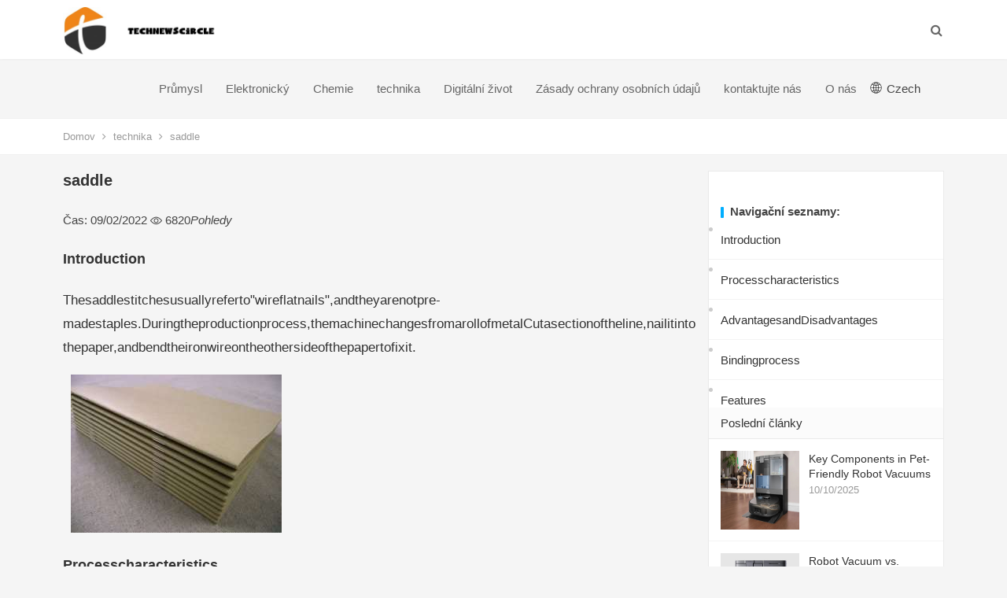

--- FILE ---
content_type: text/html; charset=UTF-8
request_url: https://www.technewscircle.com/cs/technology/saddle/
body_size: 8140
content:
<!DOCTYPE html>
<html lang="cs">
<head>
    <meta charset="UTF-8"/>
    <meta name="viewport" content="width=device-width, initial-scale=1"/>
    <meta http-equiv="X-UA-Compatible" content="IE=edge"/>
    <meta name="HandheldFriendly" content="true"/>
    <link rel="canonical" href="https://www.technewscircle.com/cs/technology/saddle/" >
    <link media="all" href="https://www.technewscircle.com/template/dameiti/assets/css/autoptimize.css" rel="stylesheet"/>
    <link href='https://website-google-hk.oss-cn-hongkong.aliyuncs.com/uploads/16807608001.png' rel='icon' type='image/x-icon' />
    
    
    
    <title>saddle - technewscircle</title>
    <meta name="keywords" content="saddle,technewscircle"/>
    <meta name="description" content="IntroductionThesaddlestitchesusuallyreferto&quot;wireflatnails&quot;,andtheyaren..."/>
    <script type="text/javascript" src="https://www.technewscircle.com/template/dameiti/assets/js/jquery-1.12.4-wp.js" id="jquery-core-js"></script>
            <script type="application/ld+json">
        [{"@context":"https://schema.org","@type":"BreadcrumbList","itemListElement":[{"@type":"ListItem","position":1,"name":"Home","item":"https://www.technewscircle.com/cs/"},{"@type":"ListItem","position":2,"name":"technika","item":"https://www.technewscircle.com/cs/technology/"},{"@type":"ListItem","position":3,"name":"saddle"}]},{"@context":"https://schema.org","@type":"NewsArticle","headline":"saddle","image":["https://website-google-hk.oss-cn-hongkong.aliyuncs.com/article-website/baike/2021/9/14/a51524aabed48f88016396f4011c8d7e.jpg?x-oss-process=image/auto-orient,1/quality,q_70/format,jpeg"],"datePublished":"2022-02-09T08:52:57+0000","dateModified":"2022-02-09T23:30:09+0000"}]
    </script>
</head>
<body class="home blog wp-custom-logo hfeed">
<div id="page" class="site">
    <header id="masthead" class="site-header clear">
    <div class="container">
        <div class="site-branding">
            <div id="logo">
                    <a href="https://www.technewscircle.com/cs/" class="custom-logo-link" rel="home" aria-current="page">
                    <img src="https://websites-1251174242.cos.ap-hongkong.myqcloud.com/websites_logo/technewscircle.jpg" class="custom-logo" alt="technewscircle"
                 title="technewscircle">
            </a>
            </div>
        </div>
        <nav id="primary-nav" class="primary-navigation tablet_menu_col_8 phone_menu_col_4">
            <div class="">
                <ul id="primary-menu" class="sf-menu">
                                                                <li class="color8 menu-item menu-item-type-taxonomy">
                            <a href="https://www.technewscircle.com/cs/industry/" title="Průmysl" target="" rel="">
                                Průmysl
                            </a>
                        </li>
                                                                                    <li class="color8 menu-item menu-item-type-taxonomy">
                            <a href="https://www.technewscircle.com/cs/electronic/" title="Elektronický" target="" rel="">
                                Elektronický
                            </a>
                        </li>
                                                                                    <li class="color8 menu-item menu-item-type-taxonomy">
                            <a href="https://www.technewscircle.com/cs/chemistry/" title="Chemie" target="" rel="">
                                Chemie
                            </a>
                        </li>
                                                                                    <li class="color8 menu-item menu-item-type-taxonomy">
                            <a href="https://www.technewscircle.com/cs/technology/" title="technika" target="" rel="">
                                technika
                            </a>
                        </li>
                                                                                    <li class="color8 menu-item menu-item-type-taxonomy">
                            <a href="https://www.technewscircle.com/cs/digital-life/" title="Digitální život" target="" rel="">
                                Digitální život
                            </a>
                        </li>
                                                                                    <li class="color8 menu-item menu-item-type-taxonomy ">

                                <a href="/cs/" target="" rel="nofollow"></i>
                                                                    Zásady ochrany osobních údajů
                                                            </a>
                        </li>
                                            <li class="color8 menu-item menu-item-type-taxonomy ">

                                <a href="/cs/" target="" rel="nofollow"></i>
                                                                    kontaktujte nás
                                                            </a>
                        </li>
                                            <li class="color8 menu-item menu-item-type-taxonomy ">

                                <a href="/cs/" target="" rel="nofollow"></i>
                                                                    O nás
                                                            </a>
                        </li>
                                        <li>
                        <style>
    .icon-lang {
        display: inline-block;
        font: normal normal normal 14px/1 FontAwesome;
        font-size: inherit;
        text-rendering: auto;
        -webkit-font-smoothing: antialiased;
        -moz-osx-font-smoothing: grayscale;
    }

    .icon-lang:before {
        content: url('data:image/svg+xml;utf8,%3Csvg%20fill%3D%22%23000%22%20t%3D%221634198902255%22%20unicode%3D%22%26%2358990%3B%22%20class%3D%22icon%22%20%20viewBox%3D%220%200%201024%201024%22%20version%3D%221.1%22%20xmlns%3D%22http%3A%2F%2Fwww.w3.org%2F2000%2Fsvg%22%20p-id%3D%221405%22%3E%3Cpath%20d%3D%22M512%20129.94444444h-0.36736111H511.08159723c-210.68159723%200.55104167-381.13715277%20171.37395833-381.13715279%20382.05555556s170.45555556%20381.50451389%20381.13715279%20382.05555556h0.91840277c211.04895833%200%20382.05555556-171.00659723%20382.05555556-382.05555556S723.04895833%20129.94444444%20512%20129.94444444z%20m15.24548611%20228.68229167c40.59340277-1.10208333%2079.90104167-6.42881944%20117.92291666-15.61284722%2011.38819444%2045.00173611%2018.55173611%2096.98333333%2019.65381946%20153.92430555H527.24548611V358.62673611z%20m0-30.67465278V163.00694444c41.14444444%2011.38819444%2083.02361111%2066.30868056%20109.47361112%20150.61805556-35.26666667%208.44930556-71.81909723%2013.225-109.47361112%2014.32708333z%20m-30.49097222-165.3125v165.49618056c-38.021875-1.10208333-74.94166667-6.06145833-110.39201389-14.69444445%2026.81736111-84.86041667%2068.88020833-140.14826389%20110.39201389-150.80173611z%20m0%20195.98715278v138.12777778H358.259375c1.10208333-56.94097223%208.265625-108.92256944%2019.65381944-153.92430556%2038.20555556%209.18402777%2078.06423611%2014.69444444%20118.84131945%2015.79652778zM327.40104167%20496.75451389H160.98645833c3.30625-78.61527777%2032.69513889-150.61805556%2079.53368056-207.55902778%2033.98090277%2018.73541667%2070.16597223%2034.16458333%20108.00416667%2045.55277778-12.49027777%2048.67534723-19.8375%20103.59583333-21.12326389%20162.00625z%20m0%2030.49097222c1.10208333%2058.22673611%208.44930556%20113.33090277%2020.93958333%20162.00625a571.99043402%20571.99043402%200%200%200-108.00416667%2045.55277778c-46.83854167-56.94097223-76.04375-128.94375-79.53368056-207.55902778H327.40104167z%20m30.85833333%200h138.49513889v137.94409722C455.97743056%20666.29166667%20416.11875%20671.80208333%20377.91319444%20681.16979167c-11.38819444-45.00173611-18.55173611-96.98333333-19.65381944-153.92430556z%20m138.49513889%20168.61875v165.67986112c-41.51180556-10.83715277-83.57465277-65.94131944-110.39201389-150.80173612%2035.45034723-8.81666667%2072.37013889-13.77604167%20110.39201389-14.878125zM527.24548611%20860.99305556V695.68055556c37.65451389%201.10208333%2074.20694444%206.06145833%20109.65729166%2014.51076388-26.63368056%2084.49305556-68.32916667%20139.41354167-109.65729166%20150.80173612z%20m0-195.80347223V527.24548611h137.57673612c-1.10208333%2056.75729167-8.265625%20108.73888889-19.65381946%20153.740625-38.021875-9.18402777-77.32951389-14.69444444-117.92291666-15.79652778z%20m168.25138889-137.94409722h167.51666667c-3.30625%2078.61527777-32.69513889%20150.434375-79.53368056%20207.55902778-34.34826389-18.91909723-70.71701389-34.34826389-108.92256944-45.92013889%2012.49027777-48.67534723%2019.8375-103.41215277%2020.93958333-161.63888889z%20m0-30.49097222c-1.10208333-58.22673611-8.44930556-113.14722223-20.75590277-161.82256945%2038.20555556-11.571875%2074.57430556-27.00104167%20108.73888888-45.73645833%2046.83854167%2056.94097223%2076.22743056%20128.94375%2079.53368056%20207.74270833H695.496875z%20m67.04340277-231.07013889c-30.49097223%2016.16388889-62.45138889%2029.57256944-96.06493054%2039.675-17.81701389-57.49201389-42.98125-104.33055556-72.55381946-135.18888889%2065.02291667%2015.61284723%20123.06597223%2049.41006944%20168.61875%2095.51388889zM428.97638889%20170.53784723c-29.57256944%2030.67465277-54.553125%2077.51319444-72.18645833%20134.63784721-33.24618056-10.10243056-65.02291667-23.32743056-95.14652779-39.49131944%2045.00173611-45.92013889%20102.67743056-79.53368056%20167.33298612-95.14652777zM261.45972223%20758.13194444c30.12361111-16.16388889%2062.08402777-29.38888889%2095.14652777-39.49131944%2017.81701389%2057.30833333%2042.79756944%20103.96319444%2072.37013889%20134.82152777-64.65555556-15.61284723-122.33125-49.22638889-167.51666666-95.33020833z%20m332.46180554%2095.69756945c29.75625-30.85833333%2054.73680556-77.696875%2072.7375-135.37256945%2033.61354167%2010.10243056%2065.57395833%2023.51111111%2096.06493056%2039.675-45.55277777%2046.2875-103.77951389%2080.08472223-168.80243056%2095.69756945z%22%20p-id%3D%221406%22%3E%3C%2Fpath%3E%3C%2Fsvg%3E');
        width: 19px;
        height: 20px;
        clear: both;
        display: inline-block;
        vertical-align: middle;
    }

    .lang-dropbtn {
        border: none;
        cursor: pointer;
        line-height: 30px;
    }

    .lang-dropdown {
        position: relative;
        display: inline-block;
    }

    .lang-dropdown-content {
        display: none;
        position: absolute;
        background-color: #f9f9f9;
        max-width: 180px;
        min-width: 100px;
        box-shadow: 0px 8px 16px 0px rgba(0, 0, 0, 0.2);
    }

    .lang-dropdown-content a {
        padding: 2px 16px;
        text-decoration: none;
        display: block;
        line-height: 30px;
    }

    .lang-dropdown-content a:hover {
        background-color: #f1f1f1
    }

    .lang-dropdown:hover .lang-dropdown-content {
        display: block;
        z-index: 99999;
        box-shadow: 0 0 10px 0 rgba(0, 0, 0, 0.3);
    }

    .lang-dropdown:hover .lang-dropbtn {
        background-color: #f9f9f9;
    }
    @media (max-width: 770px) {
        .lang-dropdown{display: none}
    }
</style>

<div class="lang-dropdown">
    <div class="lang-dropbtn">
        <i class="icon-lang"></i> Czech
    </div>
    <div class="lang-dropdown-content">
                                                        <a rel="alternate" hreflang="en"
                   href="https://www.technewscircle.com/en/technology/saddle/">English</a>
                                                                    <a rel="alternate" hreflang="fr"
                   href="https://www.technewscircle.com/fr/technology/saddle/">French</a>
                                                                                                                                                    <a rel="alternate" hreflang="sr-Latn"
                   href="https://www.technewscircle.com/sr-Latn/technology/saddle/">Serbian (Latin)</a>
                                                <a rel="alternate" hreflang="fi"
                   href="https://www.technewscircle.com/fi/technology/saddle/">Finnish</a>
                                                                    <a rel="alternate" hreflang="cs"
                   href="https://www.technewscircle.com/cs/technology/saddle/">Czech</a>
                                                                    <a rel="alternate" hreflang="bg"
                   href="https://www.technewscircle.com/bg/technology/saddle/">Bulgarian</a>
                                                                                                                                                </div>
</div>
                    </li>
                </ul>
            </div>
        </nav>
        <div class="header-toggles  ">
            <button class="toggle nav-toggle mobile-nav-toggle" data-toggle-target=".menu-modal" data-toggle-body-class="showing-menu-modal" aria-expanded="false" data-set-focus=".close-nav-toggle"> <span class="toggle-inner"> <span class="toggle-icon">
         <svg class="svg-icon" aria-hidden="true" role="img" focusable="false" xmlns="http://www.w3.org/2000/svg" width="26" height="7" viewbox="0 0 26 7">
          <path fill-rule="evenodd" d="M332.5,45 C330.567003,45 329,43.4329966 329,41.5 C329,39.5670034 330.567003,38 332.5,38 C334.432997,38 336,39.5670034 336,41.5 C336,43.4329966 334.432997,45 332.5,45 Z M342,45 C340.067003,45 338.5,43.4329966 338.5,41.5 C338.5,39.5670034 340.067003,38 342,38 C343.932997,38 345.5,39.5670034 345.5,41.5 C345.5,43.4329966 343.932997,45 342,45 Z M351.5,45 C349.567003,45 348,43.4329966 348,41.5 C348,39.5670034 349.567003,38 351.5,38 C353.432997,38 355,39.5670034 355,41.5 C355,43.4329966 353.432997,45 351.5,45 Z" transform="translate(-329 -38)"></path>
         </svg></span>
                    <span class="toggle-text">JÍDELNÍ LÍSTEK</span> </span> </button>
        </div>
        <div class="header-search-icon">
            <span class="search-icon"> <i class="fa fa-search"></i> <i class="fa fa-close"></i> </span>
        </div>
        <div class="header-search">
            <form id="searchform" method="get" action="https://www.technewscircle.com/cs/search/">
                <input type="search" name="s" class="search-input" placeholder="search..." autocomplete="off" />
                <button type="submit" class="search-submit">Vyhledávání</button>
            </form>
        </div>
    </div>
</header>
    
    <div class="single-breadcrumbs clear">
        <div class="container">
            <a href="https://www.technewscircle.com/cs/">Domov</a> <i class="fa fa-angle-right"></i>
                            <a target="_blank" href="https://www.technewscircle.com/cs/technology/">technika</a>
                        <span class="single-breadcrumbs-title"><i class="fa fa-angle-right"></i>
               saddle
            </span>

        </div>
    </div>
    <div id="content" class="site-content site_container container clear">
        <div id="primary" class="content-area">
            <div class="content-wrapper">
                <main id="main" class="site-main">
                    <article class="clear hentry">
                        <header class="entry-header">
                            <h1 class="entry-title">saddle</h1>
                            <br/>
                            <div class="entry-meta">
                                <span class="entry-date"> Čas:  09/02/2022</span>
                                <span class="entry-views">
                                    <i class="flaticon-eye"></i> 6820<em>Pohledy</em>
                                </span>
                            </div>
                            <br/>
                        </header>
                        <div class="entry-content">

                            <div><h2 id="part0" name="part0">Introduction</h2><p>Thesaddlestitchesusuallyreferto"wireflatnails",andtheyarenotpre-madestaples.Duringtheproductionprocess,themachinechangesfromarollofmetalCutasectionoftheline,nailitintothepaper,andbendtheironwireontheothersideofthepapertofixit.</p><p><img src="https://website-google-hk.oss-cn-hongkong.aliyuncs.com/article-website/baike/2021/9/14/a51524aabed48f88016396f4011c8d7e.jpg?x-oss-process=image/auto-orient,1/quality,q_70/format,jpeg" title="saddle"></p><h2 id="part1" name="part1">Processcharacteristics</h2><p>Thecontentsofthebookandperiodicalsarenotpre-orderedintothebookcenter,butthecoverisattachedandtheentirebookandperiodicalsareboundtogetherandcuttogether.Thefinishedbooksandmagazinesaresaddle-stitched.Thefrontandbottomsealsofthecoverareexactlythesamesizeandneatasthepagesofthebookcore,whilethespineisnarrowandarc-shaped,andtheironwireusedforthebookisobviouslyexposed,soCannotprinttext.</p><h2 id="part2" name="part2">AdvantagesandDisadvantages</h2><p>Thesaddlestitchbindinghasashortbindingcycleandlowcost,butthebindingstrengthispoor,andtheironwireusedisdifficulttopenetratethickpaper.Therefore,bookswithmorethan32pages(64pages)arenotsuitableforsaddlestitching.Note:ThePnumberofthesaddlestitchsourcefilemustbeamultipleof4,otherwisetherewillbeblanksinthetext.</p><h2 id="part3" name="part3">Bindingprocess</h2><p>Thefirstpostpageisplacedattheforefrontofthebindingmachine,andthefirstonefallsonthechain;theotherpostsarestackedonitinsequence,andthecoverfallsonthelastOntop,nailthenails;thensendittothecuttingpartattheendofthebindingmachine,andtrimthethreesidesofthebookletintoabook,andsenditoutofthebindingmachinetailbyaconveyorbelt,andpackitfordelivery.</p><h2 id="part4" name="part4">Features</h2><p>Becausethefinishedbookhasathickness,whenfinallytrimmingthissideofthepage(thatis,theopening),becausethetwosidesofthesaddleareclosetogetherandpressedflatTrimming,aftertrimmingtheoutermostpageandthemiddlepage,theappearancelooksthesamesize,butbecausethemiddlepageissqueezedoutbyhalfthethicknessofthebooklet,itistrimmedandcutoff.Whenmeasuringtheleftandrightdimensions,itwillItwasfoundtobesmallerthanthecover.Withthisfeature,youshouldpayattentiontoitwhenmakingblackandwhitefinisheddrafts.</p></div>
                        </div>
                        <div class="single-credit">
                            Tento článek je ze sítě, nereprezentuje pozici této stanice. Uveďte prosím původ dotisku
                        </div>

                    </article>

                    <div class="related-content">
                        <div class="section-title">Související články</div>
                        <ul class="clear">
                                                        <li>
                                <a title="70000 water - cooled double card game ROG GX800VHK evaluation" href="https://www.technewscircle.com/cs/technology/70000-water-cooled-double-card-game-rog-gx800vhk-evaluation/">
                                    70000 water - cooled double card game ROG GX800VHK evaluation
                                </a>
                            </li>
                                                        <li>
                                <a title="What is the difference between Kirin 970 and 980" href="https://www.technewscircle.com/cs/technology/what-is-the-difference-between-kirin-970-and-980/">
                                    What is the difference between Kirin 970 and 980
                                </a>
                            </li>
                                                        <li>
                                <a title="How to Install WhatsApp on Huawei Devices in 2025" href="https://www.technewscircle.com/cs/technology/how-to-install-whatsapp-on-huawei-devices-in-2025/">
                                    How to Install WhatsApp on Huawei Devices in 2025
                                </a>
                            </li>
                                                        <li>
                                <a title="Pi-Micro: Pocket PC made with Raspberry Pi ZeroW" href="https://www.technewscircle.com/cs/technology/pimicro-pocket-pc-made-with-raspberry-pi-zerow/">
                                    Pi-Micro: Pocket PC made with Raspberry Pi ZeroW
                                </a>
                            </li>
                                                        <li>
                                <a title="Upgrading Android 5.0 to the Nexus 7 has a number of bugs" href="https://www.technewscircle.com/cs/technology/upgrading-android-50-to-the-nexus-7-has-a-number-of-bugs/">
                                    Upgrading Android 5.0 to the Nexus 7 has a number of bugs
                                </a>
                            </li>
                                                        <li>
                                <a title="​It is both the call of feelings and the call of wallet Sega GameGear is back" href="https://www.technewscircle.com/cs/technology/it-is-both-the-call-of-feelings-and-the-call-of-wallet-sega-gamegear-is-back/">
                                    ​It is both the call of feelings and the call of wallet Sega GameGear is back
                                </a>
                            </li>
                            
                        </ul>
                    </div>
                </main>
            </div>
        </div>
        <aside id="secondary" class="widget-area sidebar">
            <div class="sidebar__inner" style="position: relative;">
                <div id="dameiti-category-posts-3" class="widget widget-dameiti-category-posts widget_posts_thumbnail">
                                            <div class="related-content">
                            <div class="section-title">Navigační seznamy:</div>
                            <ul class="clear">
                                                                    <li>
                                        <a href="#part0">Introduction</a>
                                    </li>
                                                                    <li>
                                        <a href="#part1">Processcharacteristics</a>
                                    </li>
                                                                    <li>
                                        <a href="#part2">AdvantagesandDisadvantages</a>
                                    </li>
                                                                    <li>
                                        <a href="#part3">Bindingprocess</a>
                                    </li>
                                                                    <li>
                                        <a href="#part4">Features</a>
                                    </li>
                                                            </ul>
                        </div>
                                        <div class="widget-title">Poslední články</div>
                    <ul>
                                                <li class="clear">
                            <a title="Key Components in Pet-Friendly Robot Vacuums" href="https://www.technewscircle.com/cs/technology/key-components-in-pet-friendly-robot-vacuums/" rel="bookmark">
                                <div class="thumbnail-wrap">
                                    <img width="300" height="100" src="https://website-google-hk.oss-cn-hongkong.aliyuncs.com/uploads/17600676691.png" title="Key Components in Pet-Friendly Robot Vacuums"
                                         class="attachment-dameiti_list_thumb size-dameiti_list_thumb wp-post-image"
                                         alt="Key Components in Pet-Friendly Robot Vacuums"/>
                                </div>
                            </a>
                            <div class="entry-wrap">
                                <div>
                                    <a title="Key Components in Pet-Friendly Robot Vacuums" href="https://www.technewscircle.com/cs/technology/key-components-in-pet-friendly-robot-vacuums/"
                                       rel="bookmark">
                                        Key Components in Pet-Friendly Robot Vacuums
                                    </a>
                                </div>
                                <div class="entry-meta">
                                    10/10/2025
                                </div>
                            </div>
                        </li>

                                                <li class="clear">
                            <a title="Robot Vacuum vs. Traditional Vacuum: Which Cleans Floors Better?" href="https://www.technewscircle.com/cs/technology/robot-vacuum-vs-traditional-vacuum-which-cleans-floors-better/" rel="bookmark">
                                <div class="thumbnail-wrap">
                                    <img width="300" height="100" src="https://website-google-hk.oss-cn-hongkong.aliyuncs.com/uploads/17600677251.png" title="Robot Vacuum vs. Traditional Vacuum: Which Cleans Floors Better?"
                                         class="attachment-dameiti_list_thumb size-dameiti_list_thumb wp-post-image"
                                         alt="Robot Vacuum vs. Traditional Vacuum: Which Cleans Floors Better?"/>
                                </div>
                            </a>
                            <div class="entry-wrap">
                                <div>
                                    <a title="Robot Vacuum vs. Traditional Vacuum: Which Cleans Floors Better?" href="https://www.technewscircle.com/cs/technology/robot-vacuum-vs-traditional-vacuum-which-cleans-floors-better/"
                                       rel="bookmark">
                                        Robot Vacuum vs. Traditional Vacuum: Which Cleans Floors Better?
                                    </a>
                                </div>
                                <div class="entry-meta">
                                    10/10/2025
                                </div>
                            </div>
                        </li>

                                                <li class="clear">
                            <a title="" href="https://www.technewscircle.com/cs/technology/magsafe-la-revolution-innovante-de-l-aimant-dans-l-ecosysteme-apple/" rel="bookmark">
                                <div class="thumbnail-wrap">
                                    <img width="300" height="100" src="https://website-google-hk.oss-cn-hongkong.aliyuncs.com/uploads/17544727221.png" title=""
                                         class="attachment-dameiti_list_thumb size-dameiti_list_thumb wp-post-image"
                                         alt=""/>
                                </div>
                            </a>
                            <div class="entry-wrap">
                                <div>
                                    <a title="" href="https://www.technewscircle.com/cs/technology/magsafe-la-revolution-innovante-de-l-aimant-dans-l-ecosysteme-apple/"
                                       rel="bookmark">
                                        
                                    </a>
                                </div>
                                <div class="entry-meta">
                                    06/08/2025
                                </div>
                            </div>
                        </li>

                                                <li class="clear">
                            <a title="" href="https://www.technewscircle.com/cs/technology/analyse-du-chargeur-anker-prime-avancee-technologique-cachee-dans-un-petit-boitier/" rel="bookmark">
                                <div class="thumbnail-wrap">
                                    <img width="300" height="100" src="https://website-google-hk.oss-cn-hongkong.aliyuncs.com/uploads/17544726561.png" title=""
                                         class="attachment-dameiti_list_thumb size-dameiti_list_thumb wp-post-image"
                                         alt=""/>
                                </div>
                            </a>
                            <div class="entry-wrap">
                                <div>
                                    <a title="" href="https://www.technewscircle.com/cs/technology/analyse-du-chargeur-anker-prime-avancee-technologique-cachee-dans-un-petit-boitier/"
                                       rel="bookmark">
                                        
                                    </a>
                                </div>
                                <div class="entry-meta">
                                    06/08/2025
                                </div>
                            </div>
                        </li>

                                                <li class="clear">
                            <a title="How to Maintain Battery Health While Using Fast Chargers" href="https://www.technewscircle.com/cs/technology/how-to-maintain-battery-health-while-using-fast-chargers/" rel="bookmark">
                                <div class="thumbnail-wrap">
                                    <img width="300" height="100" src="https://website-google-hk.oss-cn-hongkong.aliyuncs.com/uploads/17518763191.png" title="How to Maintain Battery Health While Using Fast Chargers"
                                         class="attachment-dameiti_list_thumb size-dameiti_list_thumb wp-post-image"
                                         alt="How to Maintain Battery Health While Using Fast Chargers"/>
                                </div>
                            </a>
                            <div class="entry-wrap">
                                <div>
                                    <a title="How to Maintain Battery Health While Using Fast Chargers" href="https://www.technewscircle.com/cs/technology/how-to-maintain-battery-health-while-using-fast-chargers/"
                                       rel="bookmark">
                                        How to Maintain Battery Health While Using Fast Chargers
                                    </a>
                                </div>
                                <div class="entry-meta">
                                    07/07/2025
                                </div>
                            </div>
                        </li>

                                                <li class="clear">
                            <a title="Battery-Powered vs Wired Outdoor Cameras: Which Is Right?" href="https://www.technewscircle.com/cs/technology/battery-powered-vs-wired-outdoor-cameras-which-is-right/" rel="bookmark">
                                <div class="thumbnail-wrap">
                                    <img width="300" height="100" src="https://website-google-hk.oss-cn-hongkong.aliyuncs.com/uploads/17512502221.png" title="Battery-Powered vs Wired Outdoor Cameras: Which Is Right?"
                                         class="attachment-dameiti_list_thumb size-dameiti_list_thumb wp-post-image"
                                         alt="Battery-Powered vs Wired Outdoor Cameras: Which Is Right?"/>
                                </div>
                            </a>
                            <div class="entry-wrap">
                                <div>
                                    <a title="Battery-Powered vs Wired Outdoor Cameras: Which Is Right?" href="https://www.technewscircle.com/cs/technology/battery-powered-vs-wired-outdoor-cameras-which-is-right/"
                                       rel="bookmark">
                                        Battery-Powered vs Wired Outdoor Cameras: Which Is Right?
                                    </a>
                                </div>
                                <div class="entry-meta">
                                    30/06/2025
                                </div>
                            </div>
                        </li>

                                                <li class="clear">
                            <a title="Why Does My Smartwatch Battery Drain Overnight?" href="https://www.technewscircle.com/cs/technology/why-does-my-smartwatch-battery-drain-overnight/" rel="bookmark">
                                <div class="thumbnail-wrap">
                                    <img width="300" height="100" src="https://website-google-hk.oss-cn-hongkong.aliyuncs.com/uploads/17489312061.png" title="Why Does My Smartwatch Battery Drain Overnight?"
                                         class="attachment-dameiti_list_thumb size-dameiti_list_thumb wp-post-image"
                                         alt="Why Does My Smartwatch Battery Drain Overnight?"/>
                                </div>
                            </a>
                            <div class="entry-wrap">
                                <div>
                                    <a title="Why Does My Smartwatch Battery Drain Overnight?" href="https://www.technewscircle.com/cs/technology/why-does-my-smartwatch-battery-drain-overnight/"
                                       rel="bookmark">
                                        Why Does My Smartwatch Battery Drain Overnight?
                                    </a>
                                </div>
                                <div class="entry-meta">
                                    03/06/2025
                                </div>
                            </div>
                        </li>

                                                <li class="clear">
                            <a title="What Are the Most Useful Smartwatch Features for Travel?" href="https://www.technewscircle.com/cs/technology/what-are-the-most-useful-smartwatch-features-for-travel/" rel="bookmark">
                                <div class="thumbnail-wrap">
                                    <img width="300" height="100" src="https://website-google-hk.oss-cn-hongkong.aliyuncs.com/uploads/17489310521.png" title="What Are the Most Useful Smartwatch Features for Travel?"
                                         class="attachment-dameiti_list_thumb size-dameiti_list_thumb wp-post-image"
                                         alt="What Are the Most Useful Smartwatch Features for Travel?"/>
                                </div>
                            </a>
                            <div class="entry-wrap">
                                <div>
                                    <a title="What Are the Most Useful Smartwatch Features for Travel?" href="https://www.technewscircle.com/cs/technology/what-are-the-most-useful-smartwatch-features-for-travel/"
                                       rel="bookmark">
                                        What Are the Most Useful Smartwatch Features for Travel?
                                    </a>
                                </div>
                                <div class="entry-meta">
                                    03/06/2025
                                </div>
                            </div>
                        </li>

                                            </ul>
                </div>
            </div>
        </aside>
    </div>


    <footer id="colophon" class="site-footer clear" style="margin-top: 20px;">
    <div class="clear"></div>

    <div class="footer-columns">


        <div class="container clear">
            <div class="copyright clearfix">
                <div class=pull-left><p style="color:white">Copyright © 2023 technewscircle.com. All rights reserved.</p></div>
                <div class="pull-right footer-nav hidden-xs" >
                    
                </div>
            </div>














        </div>
    </div>
</footer>

</div>

<div class="bottom-right">

    <div id="back-top" class="bottom-icon">
        <a href="#top" title="TOP"> <span class="icon"><i class="fa fa-chevron-up"></i></span> <span
                    class="text">HORNÍ</span> </a>
    </div>
</div>
<script defer="" src="https://www.technewscircle.com/template/dameiti/assets/js/main.js"></script>
</body>
</html>
